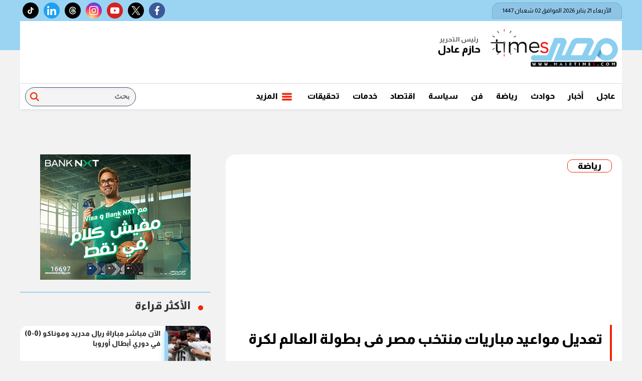

--- FILE ---
content_type: text/html; charset=utf-8
request_url: https://www.google.com/recaptcha/api2/aframe
body_size: 264
content:
<!DOCTYPE HTML><html><head><meta http-equiv="content-type" content="text/html; charset=UTF-8"></head><body><script nonce="Rpcde7Bl1qZL_d9rEr9pcA">/** Anti-fraud and anti-abuse applications only. See google.com/recaptcha */ try{var clients={'sodar':'https://pagead2.googlesyndication.com/pagead/sodar?'};window.addEventListener("message",function(a){try{if(a.source===window.parent){var b=JSON.parse(a.data);var c=clients[b['id']];if(c){var d=document.createElement('img');d.src=c+b['params']+'&rc='+(localStorage.getItem("rc::a")?sessionStorage.getItem("rc::b"):"");window.document.body.appendChild(d);sessionStorage.setItem("rc::e",parseInt(sessionStorage.getItem("rc::e")||0)+1);localStorage.setItem("rc::h",'1768954762191');}}}catch(b){}});window.parent.postMessage("_grecaptcha_ready", "*");}catch(b){}</script></body></html>

--- FILE ---
content_type: application/javascript
request_url: https://www.masrtimes.com/themes/masr/assets/js/core-min.js?r=1.3
body_size: 1074
content:
class Pushbar {
    constructor(config = { overlay: true, blur: false }) {
        this.activeId;
        this.activeElement;
        this.overlayElement;
        if (config.overlay) {
            this.overlayElement = document.createElement('div');
            this.overlayElement.classList.add('pushbar_overlay');
            document.querySelector('body').appendChild(this.overlayElement);
        }
        if (config.blur) {
            const mainContent = document.querySelector('.pushbar_main_content');
            if (mainContent) {
                mainContent.classList.add('pushbar_blur');
            }
        }
        this.bindEvents();
    }

    emitOpening() {
        const event = new CustomEvent('pushbar_opening', { bubbles: true, detail: { element: this.activeElement, id: this.activeId } });
        this.activeElement.dispatchEvent(event);
    }

    emitClosing() {
        const event = new CustomEvent('pushbar_closing', { bubbles: true, detail: { element: this.activeElement, id: this.activeId } });
        this.activeElement.dispatchEvent(event);
    }

    handleOpenEvent(e) {
        e.preventDefault();
        const pushbarId = e.currentTarget.getAttribute('data-pushbar-target');
        this.open(pushbarId);
    }

    handleCloseEvent(e) {
        e.preventDefault();
        this.close();
    }

    handleKeyEvent(e) {
        if (e.keyCode === 27) this.close();
    }

    bindEvents() {
        const triggers = document.querySelectorAll('[data-pushbar-target]');
        const closers = document.querySelectorAll('[data-pushbar-close]');
        triggers.forEach(trigger => trigger.addEventListener('click', e => this.handleOpenEvent(e), false));
        closers.forEach(closer => closer.addEventListener('click', e => this.handleCloseEvent(e), false));
        if (this.overlayElement) {
            this.overlayElement.addEventListener('click', e => this.handleCloseEvent(e), false);
        }
        document.addEventListener('keyup', e => this.handleKeyEvent(e));
    }

    open(pushbarId) {
        if (this.activeId === String(pushbarId) || !pushbarId) return;
        if (this.activeId && this.activeId !== String(pushbarId)) this.close();
        this.activeId = pushbarId
        this.activeElement = document.querySelector(`[data-pushbar-id="${this.activeId}"]`)
        if (!this.activeElement) return;
        this.emitOpening();
        this.activeElement.classList.add('opened');
        const pageRootElement = document.querySelector('html')
        pageRootElement.classList.add('pushbar_locked');
        pageRootElement.setAttribute('pushbar', pushbarId)
    }

    close() {
        if (!this.activeId) return;
        this.emitClosing();
        this.activeElement.classList.remove('opened');
        const pageRootElement = document.querySelector('html')
        pageRootElement.classList.remove('pushbar_locked');
        pageRootElement.removeAttribute('pushbar')
        this.activeId = null;
        this.activeElement = null;
    }
}

// @codekit-prepend "../../node_modules/pushbar.js/src/pushbar.js"

 new Pushbar({
     blur: false,
     overlay: true,
 });
 

var navbar = document.getElementById("navbar");
if (window.innerWidth >=1300) {
   var sponserLeft = document.getElementById("stick-l");
 var sponserRight = document.getElementById("stick-r");
  }

 var sticky = document.body.offsetTop + 20;
 var state = 1;

function stickyEl() {
    // console.log('navTop = ' + sticky);
  if (state === 1 && window.pageYOffset >= sticky) {
         state = 2;
         navbar.classList.add("sticky");

if (window.innerWidth >= 1300) {
           sponserLeft.classList.add("stickyL");
          sponserRight.classList.add("stickyR");
 }





     } else if (state === 2 && window.pageYOffset < sticky) {
         state = 1;
         navbar.classList.remove("sticky");
         if (window.innerWidth >= 1300) {
         
             sponserLeft.classList.remove("stickyL");
              sponserRight.classList.remove("stickyR");
         }
     }


}



 window.onscroll = function () {
     stickyEl();

 };


 function openSearch() {
     var search = document.getElementById("searchInline");
     search.classList.add('open');
     document.getElementById("search").focus();
 }

 function closeSearch() {
     var search = document.getElementById("searchInline");
     var form = document.getElementById("search-form");
     search.classList.remove('open');
     form.reset();

 }


 // collapse menu 

 var coll = document.getElementsByClassName("dropdown-toggle");
 var i;

 for (i = 0; i < coll.length; i++) {
     coll[i].addEventListener("click", function () {
         this.classList.toggle("active");
         var content = this.nextElementSibling;
         if (hasClass(content, "show")) {
             removeClass(content, 'show');
         } else {
             addClass(content, "show");
         }
     });
 }



 function hasClass(el, className) {
     return el.classList ? el.classList.contains(className) : new RegExp('\\b' + className + '\\b').test(el.className);
 }

 function addClass(el, className) {
     if (el.classList) el.classList.add(className);
     else if (!hasClass(el, className)) el.className += ' ' + className;
 }

 function removeClass(el, className) {
     if (el.classList) el.classList.remove(className);
     else el.className = el.className.replace(new RegExp('\\b' + className + '\\b', 'g'), '');
 }